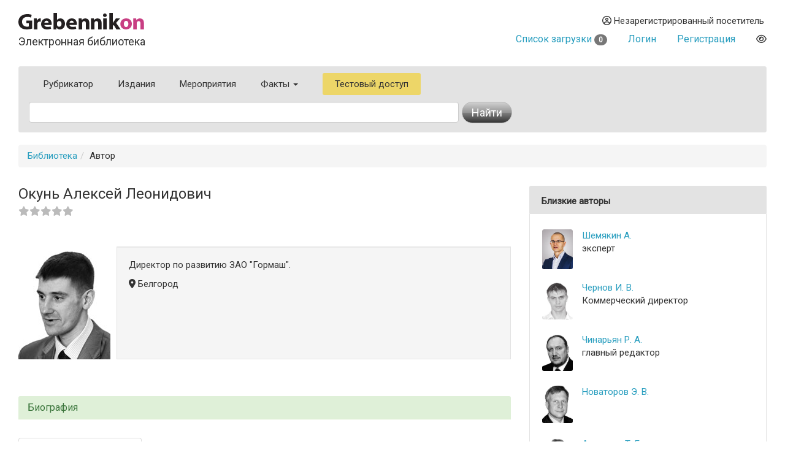

--- FILE ---
content_type: text/html
request_url: https://grebennikon.ru/author-3955.html
body_size: 4925
content:
<!DOCTYPE html>
<html lang="en">
  <head>
    <meta charset="utf-8">
    <meta http-equiv="X-UA-Compatible" content="IE=edge">
    <meta name="viewport" content="width=device-width, initial-scale=1">
    <title>Автор Окунь Алексей Леонидович — биография, место работы, список статей</title>
    
	<meta name="description" content="Окунь Алексей Леонидович — автор статей в наших научно-практических журналах">
	
	<meta property="og:title" content="Автор Окунь Алексей Леонидович — биография, место работы, список статей">
	<meta property="og:site_name" content="Электронная библиотека Grebennikon">
	<meta property="article:publisher" content="">
	<meta name="citation_publisher" content="Издательский дом Гребенников">
	<meta property="og:description" content="Окунь Алексей Леонидович — автор статей в наших научно-практических журналах">
	<meta name="citation_language" content="Pусский">
	<link rel="canonical" href="https://grebennikon.ru/author-3955.html">
	
	    <meta property="og:image" content="https://grebennikon.ru/auth_photo/author-photo3955.jpg">	    
		    
	    <script type="application/ld+json">
			{
			  "@context": "http://schema.org",
			  "@type": "Person",
			  "email": "",
			  "image": "https://grebennikon.ru/auth_photo/author-photo3955.jpg",
			  "jobTitle": "директор по развитию ЗАО &quot;Гормаш&quot;.",
			  "name": "Автор Окунь Алексей Леонидович",
			  "telephone": ""
			}
			</script>	    
		    <link href="https://fonts.googleapis.com/css?family=Roboto" rel="stylesheet">
    <link rel="stylesheet" href="/s/bootstrap.min.css">
    <link rel="stylesheet" href="https://cdnjs.cloudflare.com/ajax/libs/font-awesome/6.1.1/css/all.min.css" integrity="sha512-KfkfwYDsLkIlwQp6LFnl8zNdLGxu9YAA1QvwINks4PhcElQSvqcyVLLD9aMhXd13uQjoXtEKNosOWaZqXgel0g==" crossorigin="anonymous" referrerpolicy="no-referrer" />
    <link rel="stylesheet" href="https://cdnjs.cloudflare.com/ajax/libs/animate.css/4.1.1/animate.min.css">
    <!--[if lt IE 9]>
      <script src="https://oss.maxcdn.com/html5shiv/3.7.2/html5shiv.min.js"></script>
      <script src="https://oss.maxcdn.com/respond/1.4.2/respond.min.js"></script>
    <!-->
    <link href="/s/owl.carousel.css" rel="stylesheet">
        <link rel="stylesheet" href="/s/1.css?ver=1765279338">
          </head>
  <body data-entityID="3955">
   
<div class="container-fluid"><div class="container-fluid">
  <div class="row">
    <div class="col-xs-12 col-sm-4 header-logo"><a   href="/"><img src="/i/Gkon.gif"   alt="Электронная библиотека Grebennikon"></a>
      <h4 class="h4">Электронная библиотека</h4></div>

    <div class="col-xs-12 col-sm-8 text-right login">
      <div class="group">
        <div class="dropdown">
                      
            <div class="prompt dropdown-toggle" href="#" id="profile" data-toggle="dropdown" ><i class="far fa-user-circle"></i> 
              Незарегистрированный посетитель</div>
            <ul class="dropdown-menu pull-right" aria-labelledby="profile"><li class=""><a class="link" href="/blog/ps/">Пользовательское соглашение</a></li></ul>            
           
        </div>
        <div class="dropdown">
                  </div>
        <div></div>
                  <div class="prompt cart">
            <a href="/private/?filter=cart">Список загрузки <span class="badge count">
              0            </span></a>
          </div>
                
                  <div class="prompt"><a class="get" role="button" data-toggle="modal" data-id="login" href="#login-dialog">Логин</a></div>
        
                  <div class="prompt"><a class="get" role="button" data-toggle="modal" data-id="register" href="#reg-dialog">Регистрация</a></div>
               <div class="prompt"><button data-toggle="eye" data-id="eye" title="Версия для слабовидящих" class="eye-eye far get fa-eye"></button></div>
      </div>
    </div>
  </div>
  
<nav class=" search-form navbar navbar-default">
  <div class="container-fluid row">
 
      <ul class="nav navbar-nav menu">
            <li class="">
              <a href="/category/">Рубрикатор</a>
            </li>
            <li class="">
              <a href="/journal.php">Издания</a>
            </li>
            <li class="">
              <a href="/events/">Мероприятия</a>
            </li>
                        <li class="dropdown ">
              <a class="dropdown-toggle" data-toggle="dropdown" aria-haspopup="true" id="info" aria-expanded="false" href="#">Факты <span class="caret"></span></a>
              <ul class="dropdown-menu" aria-labelledby="info"><li class=""><a class="link" href="/blog/about">О библиотеке</a></li><li class=""><a class="link" href="/blog/price">Тарифы</a></li><li class=""><a class="link" href="/blog/ps">Пользовательское соглашение</a></li><li class=""><a class="link" href="/blog/cp">Политика конфиденциальности</a></li></ul>            </li>
                        <li class="test-access">
              <a class="get" role="button" data-toggle="modal" data-id="test-access" href="#test-dialog">Тестовый доступ</a>
            </li>
                      </ul>
           <form class="navbar navbar-left col-lg-8 searchform"  action="/" method="GET">
            <div class="fields">
              <input type="hidden" id="page" name="page" value="author" class="searchfield"> 
              <input type="text" class="form-control searchfield livesearch" id="phrase" data-submit="1" autocomplete="off" placeholder="" name="phrase" value = "">
              <div class="livesearchres livesearchphrase" data-target="phrase"></div>
            </div>
            <div class="button">
              <button type="submit" class="btn btn-default"><span class="hidden-xs">Найти</span> <i class="fas fa-search visible-xs"></i></button>
            </div>
          </form>


  </div><!-- /.container-fluid -->
  <div class="container-fluid">

 </div>
</nav>
		<ol class="breadcrumb"><li><a href="/">Библиотека</a></li><li>Автор</li></ol>
<div class="row main">
  <div class="col-sm-8">
    <div class="row">
      <div class="col-sm-8">
       <h3>Окунь Алексей Леонидович<br>
       <small>
      <span class="alpha">
       <i class="fas fa-star"></i><i class="fas fa-star"></i><i class="fas fa-star"></i><i class="fas fa-star"></i><i class="fas fa-star"></i> 
     </span>
       </small><br>
       <small></small>
       <small></small>
    </h3>

      </div>
      <div class="col-sm-4 ">
        <p  class="lead social text-right">
          <a href=""></a>
</p>

      </div>

    </div>
    <div class="media author">
      <div class="media-left">

          <a href="#">
            <img class="media-object photo" src="https://grebennikon.ru/auth_photo/author-photo3955.jpg" alt="Окунь Алексей Леонидович">
          </a>

      </div>
      <div class="media-body">
        <div class="well info">
          <p>Директор по развитию ЗАО "Гормаш".</p>
                            <p><i class="fas fa-map-marker-alt"></i> Белгород</p>
                </div>
                <p>
                    <span class="label label-default"></span>
                </p>

        
      </div>
    </div>
          <div class="panel panel-success">
        <div class="panel-heading" role="tab" id="headingOne">
          <h4 class="panel-title">
            <a role="button" data-toggle="collapse" data-parent="#accordion" href="#bio" aria-controls="collapseOne">
                Биография
            </a>
          </h4>
        </div>
        <div id="bio" class="panel-collapse collapse" role="tabpanel" aria-labelledby="headingOne">
          <div class="panel-body">
           В прошлом заместитель начальника отдела регионального бизнеса филиала ОАО "Банк ВТБ".          </div>
        </div>
      </div>
    
      <ul class="nav nav-tabs author-tabs" role="tablist">
          <li role="presentation" class="visible-xs dropdown   pull-right">
         <a href="#" id="" class="dropdown-toggle" data-toggle="dropdown" >Подробнее<span class="caret"></span></a>

              <ul class="dropdown-menu  " role="menu" id="articleTab" >
                
                <li role="presentation" class=""><a href="#papers"  role="tab" data-toggle="tab" data-id="au-3955"  class="get">Статьи в библиотеке</a></li>
                                                        </ul>
            </li>
         </a>
       </li>
              
              <li role="presentation" class=" hidden-xs"><a href="#papers"  role="tab" data-toggle="tab" data-id="au-3955"  class="get">Статьи в библиотеке <span class="badge"><small>2</small></span></a></li>
                                                  <li role="presentation"  class="hidden-xs pull-right"><a href="#" class="dropdown-toggle" data-toggle="dropdown">Поделиться</a>
                <ul class="dropdown-menu  " role="menu"  >
                  <div class="text-center yashare-auto-init" data-yashareL10n="ru"  data-yashareQuickServices="vkontakte,twitter,pinterest" data-yashareTheme="counter"></div>
                </ul>
              </li>
           </ul>

        <div class="tab-content">
            
          <div role="tabpanel" class="  fade in tab-pane catalog" id="papers">
                              <article>
                <div class="panel panel-default">
                  <div class="panel-body">
                    <div class="options"><i data-toggle="bookmark" data-id="qb2u" title="Добавить в избранное" class="bookmark-qb2u pink 
                    far fa-bookmark get"></i>
                  </div>
                  <h3 class="title"><a href="/article-qb2u.html">Отдельные аспекты продвижения продуктов и услуг
</a></h3> 
                  Маркетинг и маркетинговые исследования  <br> 2010, №5              </div>                  
              </article>
                              <article>
                <div class="panel panel-default">
                  <div class="panel-body">
                    <div class="options"><i data-toggle="bookmark" data-id="v8pu" title="Добавить в избранное" class="bookmark-v8pu pink 
                    far fa-bookmark get"></i>
                  </div>
                  <h3 class="title"><a href="/article-v8pu.html">Потенциал клиентских менеджеров как ресурс для обеспечения сделок и лояльности клиентов
</a></h3> 
                  Промышленный и b2b маркетинг  <br> 2009, №4              </div>                  
              </article>
                        </div>
                            
            


           
      </div>
    </div>   
 



  <div class="col-sm-4 ">
    <sidebar>
    
	<div class="panel panel-default  widget  widget-authors">
    	<div class="panel-heading">Близкие авторы</div>
        	<div class="panel-body">
    <div class="row">
			<div class="img ">
            	<img src="https://grebennikon.ru/auth_photo/author-photo7443.jpg" class="img-responsive">
          </div>
          <div class="info">
            <div class="fio"><a href="/author-7443.html">Шемякин А. </a></div>
            <div class="position">эксперт</div>
          </div></div><div class="row">
			<div class="img ">
            	<img src="https://grebennikon.ru/auth_photo/author-photo2260.jpg" class="img-responsive">
          </div>
          <div class="info">
            <div class="fio"><a href="/author-2260.html">Чернов И. В.</a></div>
            <div class="position">Коммерческий директор</div>
          </div></div><div class="row">
			<div class="img ">
            	<img src="https://grebennikon.ru/auth_photo/author-photo4066.jpg" class="img-responsive">
          </div>
          <div class="info">
            <div class="fio"><a href="/author-4066.html">Чинарьян Р. А.</a></div>
            <div class="position">главный редактор</div>
          </div></div><div class="row">
			<div class="img ">
            	<img src="https://grebennikon.ru/auth_photo/author-photo261.jpg" class="img-responsive">
          </div>
          <div class="info">
            <div class="fio"><a href="/author-261.html">Новаторов Э. В.</a></div>
            <div class="position"></div>
          </div></div><div class="row">
			<div class="img ">
            	<img src="https://grebennikon.ru/auth_photo/author-photo177.jpg" class="img-responsive">
          </div>
          <div class="info">
            <div class="fio"><a href="/author-177.html">Ананьева Т. Е.</a></div>
            <div class="position">директор по развитию</div>
          </div></div><div class="row">
			<div class="img ">
            	<img src="https://grebennikon.ru/auth_photo/author-photo183.jpg" class="img-responsive">
          </div>
          <div class="info">
            <div class="fio"><a href="/author-183.html">Куршакова Н. Б.</a></div>
            <div class="position">профессор </div>
          </div></div><div class="row">
			<div class="img ">
            	<img src="https://grebennikon.ru/auth_photo/author-photo5622.jpg" class="img-responsive">
          </div>
          <div class="info">
            <div class="fio"><a href="/author-5622.html">Апгрейд Т. </a></div>
            <div class="position">эксперт</div>
          </div></div></div></div>
    </sidebar>
  </div>

</div><hr>
<footer>

 <img class="gbc" src="/i/logo.png" alt="Grebennikov Business Career" width="200" height="56">
 <div class="text-nowrap">+7 (495) 147-3110 <br>
 <a href="mailto:support@grebennikov.ru">support@grebennikov.ru</a></div>
 <div class="icons">

 

 </div>

  

</footer>






</div></div>


 
    <script src="https://ajax.googleapis.com/ajax/libs/jquery/1.11.2/jquery.min.js"></script>

        <script src="/j/bootstrap.min.js"></script>
    <script src="/j/1.js?ver=1765279338"></script>
    
        <script type="text/javascript" src="//yastatic.net/share/share.js" charset="utf-8"></script>
    <script src="/j/owl.carousel.min.js"></script>


    <!--For catalog-->
    <script src="/core/classes/vendor/components/masonry/masonry.pkgd.min.js"></script>
    <script src="https://www.google.com/recaptcha/api.js?render=6Lex7KYUAAAAAOUG57Ngo3ujnzGSab4ynHPbbse9"></script>
          <script>
 /*
      window.onload = ()=>{
        let cookie = readCookie('tab');

        let tabCookie = !cookie?'':$.parseJSON(cookie);

       if (typeof (tabCookie.promoclose) === 'undefined'){
         let promo = $('<button class="get" data-id="promo" data-hash="promo-dialog" data-toggle="modal">');
          let gk = f.getclick.bind(promo);
          gk();
          
          $(document).on('hidden.bs.modal', '.modal-promo', function () {
             let link = $('<button class="get" data-toggle="tab" data-id="promoclose" data-hash="1" >'); 
            let gk = f.getclick.bind(link);
            gk();
            });  


           
        }
      }
       */
    </script>
       
        <!-- Yandex.Metrika counter -->
    <script type="text/javascript" >

       (function(m,e,t,r,i,k,a){m[i]=m[i]||function(){(m[i].a=m[i].a||[]).push(arguments)};
       m[i].l=1*new Date();k=e.createElement(t),a=e.getElementsByTagName(t)[0],k.async=1,k.src=r,a.parentNode.insertBefore(k,a)})
       (window, document, "script", "https://mc.yandex.ru/metrika/tag.js", "ym");

       ym(52614379, "init", {
            clickmap:true,
            trackLinks:true,
            accurateTrackBounce:true,
            webvisor:true
       });
               ym(52614379, 'userParams', {
         


         
 
        });
    </script>
    <noscript><div><img src="https://mc.yandex.ru/watch/52614379" style="position:absolute; left:-9999px;" alt="" /></div></noscript>
<!-- /Yandex.Metrika counter -->


  <div id="wrapper"></div>

  </body>
</html>



--- FILE ---
content_type: text/html; charset=utf-8
request_url: https://www.google.com/recaptcha/api2/anchor?ar=1&k=6Lex7KYUAAAAAOUG57Ngo3ujnzGSab4ynHPbbse9&co=aHR0cHM6Ly9ncmViZW5uaWtvbi5ydTo0NDM.&hl=en&v=PoyoqOPhxBO7pBk68S4YbpHZ&size=invisible&anchor-ms=20000&execute-ms=30000&cb=x1teb3sahkz9
body_size: 48622
content:
<!DOCTYPE HTML><html dir="ltr" lang="en"><head><meta http-equiv="Content-Type" content="text/html; charset=UTF-8">
<meta http-equiv="X-UA-Compatible" content="IE=edge">
<title>reCAPTCHA</title>
<style type="text/css">
/* cyrillic-ext */
@font-face {
  font-family: 'Roboto';
  font-style: normal;
  font-weight: 400;
  font-stretch: 100%;
  src: url(//fonts.gstatic.com/s/roboto/v48/KFO7CnqEu92Fr1ME7kSn66aGLdTylUAMa3GUBHMdazTgWw.woff2) format('woff2');
  unicode-range: U+0460-052F, U+1C80-1C8A, U+20B4, U+2DE0-2DFF, U+A640-A69F, U+FE2E-FE2F;
}
/* cyrillic */
@font-face {
  font-family: 'Roboto';
  font-style: normal;
  font-weight: 400;
  font-stretch: 100%;
  src: url(//fonts.gstatic.com/s/roboto/v48/KFO7CnqEu92Fr1ME7kSn66aGLdTylUAMa3iUBHMdazTgWw.woff2) format('woff2');
  unicode-range: U+0301, U+0400-045F, U+0490-0491, U+04B0-04B1, U+2116;
}
/* greek-ext */
@font-face {
  font-family: 'Roboto';
  font-style: normal;
  font-weight: 400;
  font-stretch: 100%;
  src: url(//fonts.gstatic.com/s/roboto/v48/KFO7CnqEu92Fr1ME7kSn66aGLdTylUAMa3CUBHMdazTgWw.woff2) format('woff2');
  unicode-range: U+1F00-1FFF;
}
/* greek */
@font-face {
  font-family: 'Roboto';
  font-style: normal;
  font-weight: 400;
  font-stretch: 100%;
  src: url(//fonts.gstatic.com/s/roboto/v48/KFO7CnqEu92Fr1ME7kSn66aGLdTylUAMa3-UBHMdazTgWw.woff2) format('woff2');
  unicode-range: U+0370-0377, U+037A-037F, U+0384-038A, U+038C, U+038E-03A1, U+03A3-03FF;
}
/* math */
@font-face {
  font-family: 'Roboto';
  font-style: normal;
  font-weight: 400;
  font-stretch: 100%;
  src: url(//fonts.gstatic.com/s/roboto/v48/KFO7CnqEu92Fr1ME7kSn66aGLdTylUAMawCUBHMdazTgWw.woff2) format('woff2');
  unicode-range: U+0302-0303, U+0305, U+0307-0308, U+0310, U+0312, U+0315, U+031A, U+0326-0327, U+032C, U+032F-0330, U+0332-0333, U+0338, U+033A, U+0346, U+034D, U+0391-03A1, U+03A3-03A9, U+03B1-03C9, U+03D1, U+03D5-03D6, U+03F0-03F1, U+03F4-03F5, U+2016-2017, U+2034-2038, U+203C, U+2040, U+2043, U+2047, U+2050, U+2057, U+205F, U+2070-2071, U+2074-208E, U+2090-209C, U+20D0-20DC, U+20E1, U+20E5-20EF, U+2100-2112, U+2114-2115, U+2117-2121, U+2123-214F, U+2190, U+2192, U+2194-21AE, U+21B0-21E5, U+21F1-21F2, U+21F4-2211, U+2213-2214, U+2216-22FF, U+2308-230B, U+2310, U+2319, U+231C-2321, U+2336-237A, U+237C, U+2395, U+239B-23B7, U+23D0, U+23DC-23E1, U+2474-2475, U+25AF, U+25B3, U+25B7, U+25BD, U+25C1, U+25CA, U+25CC, U+25FB, U+266D-266F, U+27C0-27FF, U+2900-2AFF, U+2B0E-2B11, U+2B30-2B4C, U+2BFE, U+3030, U+FF5B, U+FF5D, U+1D400-1D7FF, U+1EE00-1EEFF;
}
/* symbols */
@font-face {
  font-family: 'Roboto';
  font-style: normal;
  font-weight: 400;
  font-stretch: 100%;
  src: url(//fonts.gstatic.com/s/roboto/v48/KFO7CnqEu92Fr1ME7kSn66aGLdTylUAMaxKUBHMdazTgWw.woff2) format('woff2');
  unicode-range: U+0001-000C, U+000E-001F, U+007F-009F, U+20DD-20E0, U+20E2-20E4, U+2150-218F, U+2190, U+2192, U+2194-2199, U+21AF, U+21E6-21F0, U+21F3, U+2218-2219, U+2299, U+22C4-22C6, U+2300-243F, U+2440-244A, U+2460-24FF, U+25A0-27BF, U+2800-28FF, U+2921-2922, U+2981, U+29BF, U+29EB, U+2B00-2BFF, U+4DC0-4DFF, U+FFF9-FFFB, U+10140-1018E, U+10190-1019C, U+101A0, U+101D0-101FD, U+102E0-102FB, U+10E60-10E7E, U+1D2C0-1D2D3, U+1D2E0-1D37F, U+1F000-1F0FF, U+1F100-1F1AD, U+1F1E6-1F1FF, U+1F30D-1F30F, U+1F315, U+1F31C, U+1F31E, U+1F320-1F32C, U+1F336, U+1F378, U+1F37D, U+1F382, U+1F393-1F39F, U+1F3A7-1F3A8, U+1F3AC-1F3AF, U+1F3C2, U+1F3C4-1F3C6, U+1F3CA-1F3CE, U+1F3D4-1F3E0, U+1F3ED, U+1F3F1-1F3F3, U+1F3F5-1F3F7, U+1F408, U+1F415, U+1F41F, U+1F426, U+1F43F, U+1F441-1F442, U+1F444, U+1F446-1F449, U+1F44C-1F44E, U+1F453, U+1F46A, U+1F47D, U+1F4A3, U+1F4B0, U+1F4B3, U+1F4B9, U+1F4BB, U+1F4BF, U+1F4C8-1F4CB, U+1F4D6, U+1F4DA, U+1F4DF, U+1F4E3-1F4E6, U+1F4EA-1F4ED, U+1F4F7, U+1F4F9-1F4FB, U+1F4FD-1F4FE, U+1F503, U+1F507-1F50B, U+1F50D, U+1F512-1F513, U+1F53E-1F54A, U+1F54F-1F5FA, U+1F610, U+1F650-1F67F, U+1F687, U+1F68D, U+1F691, U+1F694, U+1F698, U+1F6AD, U+1F6B2, U+1F6B9-1F6BA, U+1F6BC, U+1F6C6-1F6CF, U+1F6D3-1F6D7, U+1F6E0-1F6EA, U+1F6F0-1F6F3, U+1F6F7-1F6FC, U+1F700-1F7FF, U+1F800-1F80B, U+1F810-1F847, U+1F850-1F859, U+1F860-1F887, U+1F890-1F8AD, U+1F8B0-1F8BB, U+1F8C0-1F8C1, U+1F900-1F90B, U+1F93B, U+1F946, U+1F984, U+1F996, U+1F9E9, U+1FA00-1FA6F, U+1FA70-1FA7C, U+1FA80-1FA89, U+1FA8F-1FAC6, U+1FACE-1FADC, U+1FADF-1FAE9, U+1FAF0-1FAF8, U+1FB00-1FBFF;
}
/* vietnamese */
@font-face {
  font-family: 'Roboto';
  font-style: normal;
  font-weight: 400;
  font-stretch: 100%;
  src: url(//fonts.gstatic.com/s/roboto/v48/KFO7CnqEu92Fr1ME7kSn66aGLdTylUAMa3OUBHMdazTgWw.woff2) format('woff2');
  unicode-range: U+0102-0103, U+0110-0111, U+0128-0129, U+0168-0169, U+01A0-01A1, U+01AF-01B0, U+0300-0301, U+0303-0304, U+0308-0309, U+0323, U+0329, U+1EA0-1EF9, U+20AB;
}
/* latin-ext */
@font-face {
  font-family: 'Roboto';
  font-style: normal;
  font-weight: 400;
  font-stretch: 100%;
  src: url(//fonts.gstatic.com/s/roboto/v48/KFO7CnqEu92Fr1ME7kSn66aGLdTylUAMa3KUBHMdazTgWw.woff2) format('woff2');
  unicode-range: U+0100-02BA, U+02BD-02C5, U+02C7-02CC, U+02CE-02D7, U+02DD-02FF, U+0304, U+0308, U+0329, U+1D00-1DBF, U+1E00-1E9F, U+1EF2-1EFF, U+2020, U+20A0-20AB, U+20AD-20C0, U+2113, U+2C60-2C7F, U+A720-A7FF;
}
/* latin */
@font-face {
  font-family: 'Roboto';
  font-style: normal;
  font-weight: 400;
  font-stretch: 100%;
  src: url(//fonts.gstatic.com/s/roboto/v48/KFO7CnqEu92Fr1ME7kSn66aGLdTylUAMa3yUBHMdazQ.woff2) format('woff2');
  unicode-range: U+0000-00FF, U+0131, U+0152-0153, U+02BB-02BC, U+02C6, U+02DA, U+02DC, U+0304, U+0308, U+0329, U+2000-206F, U+20AC, U+2122, U+2191, U+2193, U+2212, U+2215, U+FEFF, U+FFFD;
}
/* cyrillic-ext */
@font-face {
  font-family: 'Roboto';
  font-style: normal;
  font-weight: 500;
  font-stretch: 100%;
  src: url(//fonts.gstatic.com/s/roboto/v48/KFO7CnqEu92Fr1ME7kSn66aGLdTylUAMa3GUBHMdazTgWw.woff2) format('woff2');
  unicode-range: U+0460-052F, U+1C80-1C8A, U+20B4, U+2DE0-2DFF, U+A640-A69F, U+FE2E-FE2F;
}
/* cyrillic */
@font-face {
  font-family: 'Roboto';
  font-style: normal;
  font-weight: 500;
  font-stretch: 100%;
  src: url(//fonts.gstatic.com/s/roboto/v48/KFO7CnqEu92Fr1ME7kSn66aGLdTylUAMa3iUBHMdazTgWw.woff2) format('woff2');
  unicode-range: U+0301, U+0400-045F, U+0490-0491, U+04B0-04B1, U+2116;
}
/* greek-ext */
@font-face {
  font-family: 'Roboto';
  font-style: normal;
  font-weight: 500;
  font-stretch: 100%;
  src: url(//fonts.gstatic.com/s/roboto/v48/KFO7CnqEu92Fr1ME7kSn66aGLdTylUAMa3CUBHMdazTgWw.woff2) format('woff2');
  unicode-range: U+1F00-1FFF;
}
/* greek */
@font-face {
  font-family: 'Roboto';
  font-style: normal;
  font-weight: 500;
  font-stretch: 100%;
  src: url(//fonts.gstatic.com/s/roboto/v48/KFO7CnqEu92Fr1ME7kSn66aGLdTylUAMa3-UBHMdazTgWw.woff2) format('woff2');
  unicode-range: U+0370-0377, U+037A-037F, U+0384-038A, U+038C, U+038E-03A1, U+03A3-03FF;
}
/* math */
@font-face {
  font-family: 'Roboto';
  font-style: normal;
  font-weight: 500;
  font-stretch: 100%;
  src: url(//fonts.gstatic.com/s/roboto/v48/KFO7CnqEu92Fr1ME7kSn66aGLdTylUAMawCUBHMdazTgWw.woff2) format('woff2');
  unicode-range: U+0302-0303, U+0305, U+0307-0308, U+0310, U+0312, U+0315, U+031A, U+0326-0327, U+032C, U+032F-0330, U+0332-0333, U+0338, U+033A, U+0346, U+034D, U+0391-03A1, U+03A3-03A9, U+03B1-03C9, U+03D1, U+03D5-03D6, U+03F0-03F1, U+03F4-03F5, U+2016-2017, U+2034-2038, U+203C, U+2040, U+2043, U+2047, U+2050, U+2057, U+205F, U+2070-2071, U+2074-208E, U+2090-209C, U+20D0-20DC, U+20E1, U+20E5-20EF, U+2100-2112, U+2114-2115, U+2117-2121, U+2123-214F, U+2190, U+2192, U+2194-21AE, U+21B0-21E5, U+21F1-21F2, U+21F4-2211, U+2213-2214, U+2216-22FF, U+2308-230B, U+2310, U+2319, U+231C-2321, U+2336-237A, U+237C, U+2395, U+239B-23B7, U+23D0, U+23DC-23E1, U+2474-2475, U+25AF, U+25B3, U+25B7, U+25BD, U+25C1, U+25CA, U+25CC, U+25FB, U+266D-266F, U+27C0-27FF, U+2900-2AFF, U+2B0E-2B11, U+2B30-2B4C, U+2BFE, U+3030, U+FF5B, U+FF5D, U+1D400-1D7FF, U+1EE00-1EEFF;
}
/* symbols */
@font-face {
  font-family: 'Roboto';
  font-style: normal;
  font-weight: 500;
  font-stretch: 100%;
  src: url(//fonts.gstatic.com/s/roboto/v48/KFO7CnqEu92Fr1ME7kSn66aGLdTylUAMaxKUBHMdazTgWw.woff2) format('woff2');
  unicode-range: U+0001-000C, U+000E-001F, U+007F-009F, U+20DD-20E0, U+20E2-20E4, U+2150-218F, U+2190, U+2192, U+2194-2199, U+21AF, U+21E6-21F0, U+21F3, U+2218-2219, U+2299, U+22C4-22C6, U+2300-243F, U+2440-244A, U+2460-24FF, U+25A0-27BF, U+2800-28FF, U+2921-2922, U+2981, U+29BF, U+29EB, U+2B00-2BFF, U+4DC0-4DFF, U+FFF9-FFFB, U+10140-1018E, U+10190-1019C, U+101A0, U+101D0-101FD, U+102E0-102FB, U+10E60-10E7E, U+1D2C0-1D2D3, U+1D2E0-1D37F, U+1F000-1F0FF, U+1F100-1F1AD, U+1F1E6-1F1FF, U+1F30D-1F30F, U+1F315, U+1F31C, U+1F31E, U+1F320-1F32C, U+1F336, U+1F378, U+1F37D, U+1F382, U+1F393-1F39F, U+1F3A7-1F3A8, U+1F3AC-1F3AF, U+1F3C2, U+1F3C4-1F3C6, U+1F3CA-1F3CE, U+1F3D4-1F3E0, U+1F3ED, U+1F3F1-1F3F3, U+1F3F5-1F3F7, U+1F408, U+1F415, U+1F41F, U+1F426, U+1F43F, U+1F441-1F442, U+1F444, U+1F446-1F449, U+1F44C-1F44E, U+1F453, U+1F46A, U+1F47D, U+1F4A3, U+1F4B0, U+1F4B3, U+1F4B9, U+1F4BB, U+1F4BF, U+1F4C8-1F4CB, U+1F4D6, U+1F4DA, U+1F4DF, U+1F4E3-1F4E6, U+1F4EA-1F4ED, U+1F4F7, U+1F4F9-1F4FB, U+1F4FD-1F4FE, U+1F503, U+1F507-1F50B, U+1F50D, U+1F512-1F513, U+1F53E-1F54A, U+1F54F-1F5FA, U+1F610, U+1F650-1F67F, U+1F687, U+1F68D, U+1F691, U+1F694, U+1F698, U+1F6AD, U+1F6B2, U+1F6B9-1F6BA, U+1F6BC, U+1F6C6-1F6CF, U+1F6D3-1F6D7, U+1F6E0-1F6EA, U+1F6F0-1F6F3, U+1F6F7-1F6FC, U+1F700-1F7FF, U+1F800-1F80B, U+1F810-1F847, U+1F850-1F859, U+1F860-1F887, U+1F890-1F8AD, U+1F8B0-1F8BB, U+1F8C0-1F8C1, U+1F900-1F90B, U+1F93B, U+1F946, U+1F984, U+1F996, U+1F9E9, U+1FA00-1FA6F, U+1FA70-1FA7C, U+1FA80-1FA89, U+1FA8F-1FAC6, U+1FACE-1FADC, U+1FADF-1FAE9, U+1FAF0-1FAF8, U+1FB00-1FBFF;
}
/* vietnamese */
@font-face {
  font-family: 'Roboto';
  font-style: normal;
  font-weight: 500;
  font-stretch: 100%;
  src: url(//fonts.gstatic.com/s/roboto/v48/KFO7CnqEu92Fr1ME7kSn66aGLdTylUAMa3OUBHMdazTgWw.woff2) format('woff2');
  unicode-range: U+0102-0103, U+0110-0111, U+0128-0129, U+0168-0169, U+01A0-01A1, U+01AF-01B0, U+0300-0301, U+0303-0304, U+0308-0309, U+0323, U+0329, U+1EA0-1EF9, U+20AB;
}
/* latin-ext */
@font-face {
  font-family: 'Roboto';
  font-style: normal;
  font-weight: 500;
  font-stretch: 100%;
  src: url(//fonts.gstatic.com/s/roboto/v48/KFO7CnqEu92Fr1ME7kSn66aGLdTylUAMa3KUBHMdazTgWw.woff2) format('woff2');
  unicode-range: U+0100-02BA, U+02BD-02C5, U+02C7-02CC, U+02CE-02D7, U+02DD-02FF, U+0304, U+0308, U+0329, U+1D00-1DBF, U+1E00-1E9F, U+1EF2-1EFF, U+2020, U+20A0-20AB, U+20AD-20C0, U+2113, U+2C60-2C7F, U+A720-A7FF;
}
/* latin */
@font-face {
  font-family: 'Roboto';
  font-style: normal;
  font-weight: 500;
  font-stretch: 100%;
  src: url(//fonts.gstatic.com/s/roboto/v48/KFO7CnqEu92Fr1ME7kSn66aGLdTylUAMa3yUBHMdazQ.woff2) format('woff2');
  unicode-range: U+0000-00FF, U+0131, U+0152-0153, U+02BB-02BC, U+02C6, U+02DA, U+02DC, U+0304, U+0308, U+0329, U+2000-206F, U+20AC, U+2122, U+2191, U+2193, U+2212, U+2215, U+FEFF, U+FFFD;
}
/* cyrillic-ext */
@font-face {
  font-family: 'Roboto';
  font-style: normal;
  font-weight: 900;
  font-stretch: 100%;
  src: url(//fonts.gstatic.com/s/roboto/v48/KFO7CnqEu92Fr1ME7kSn66aGLdTylUAMa3GUBHMdazTgWw.woff2) format('woff2');
  unicode-range: U+0460-052F, U+1C80-1C8A, U+20B4, U+2DE0-2DFF, U+A640-A69F, U+FE2E-FE2F;
}
/* cyrillic */
@font-face {
  font-family: 'Roboto';
  font-style: normal;
  font-weight: 900;
  font-stretch: 100%;
  src: url(//fonts.gstatic.com/s/roboto/v48/KFO7CnqEu92Fr1ME7kSn66aGLdTylUAMa3iUBHMdazTgWw.woff2) format('woff2');
  unicode-range: U+0301, U+0400-045F, U+0490-0491, U+04B0-04B1, U+2116;
}
/* greek-ext */
@font-face {
  font-family: 'Roboto';
  font-style: normal;
  font-weight: 900;
  font-stretch: 100%;
  src: url(//fonts.gstatic.com/s/roboto/v48/KFO7CnqEu92Fr1ME7kSn66aGLdTylUAMa3CUBHMdazTgWw.woff2) format('woff2');
  unicode-range: U+1F00-1FFF;
}
/* greek */
@font-face {
  font-family: 'Roboto';
  font-style: normal;
  font-weight: 900;
  font-stretch: 100%;
  src: url(//fonts.gstatic.com/s/roboto/v48/KFO7CnqEu92Fr1ME7kSn66aGLdTylUAMa3-UBHMdazTgWw.woff2) format('woff2');
  unicode-range: U+0370-0377, U+037A-037F, U+0384-038A, U+038C, U+038E-03A1, U+03A3-03FF;
}
/* math */
@font-face {
  font-family: 'Roboto';
  font-style: normal;
  font-weight: 900;
  font-stretch: 100%;
  src: url(//fonts.gstatic.com/s/roboto/v48/KFO7CnqEu92Fr1ME7kSn66aGLdTylUAMawCUBHMdazTgWw.woff2) format('woff2');
  unicode-range: U+0302-0303, U+0305, U+0307-0308, U+0310, U+0312, U+0315, U+031A, U+0326-0327, U+032C, U+032F-0330, U+0332-0333, U+0338, U+033A, U+0346, U+034D, U+0391-03A1, U+03A3-03A9, U+03B1-03C9, U+03D1, U+03D5-03D6, U+03F0-03F1, U+03F4-03F5, U+2016-2017, U+2034-2038, U+203C, U+2040, U+2043, U+2047, U+2050, U+2057, U+205F, U+2070-2071, U+2074-208E, U+2090-209C, U+20D0-20DC, U+20E1, U+20E5-20EF, U+2100-2112, U+2114-2115, U+2117-2121, U+2123-214F, U+2190, U+2192, U+2194-21AE, U+21B0-21E5, U+21F1-21F2, U+21F4-2211, U+2213-2214, U+2216-22FF, U+2308-230B, U+2310, U+2319, U+231C-2321, U+2336-237A, U+237C, U+2395, U+239B-23B7, U+23D0, U+23DC-23E1, U+2474-2475, U+25AF, U+25B3, U+25B7, U+25BD, U+25C1, U+25CA, U+25CC, U+25FB, U+266D-266F, U+27C0-27FF, U+2900-2AFF, U+2B0E-2B11, U+2B30-2B4C, U+2BFE, U+3030, U+FF5B, U+FF5D, U+1D400-1D7FF, U+1EE00-1EEFF;
}
/* symbols */
@font-face {
  font-family: 'Roboto';
  font-style: normal;
  font-weight: 900;
  font-stretch: 100%;
  src: url(//fonts.gstatic.com/s/roboto/v48/KFO7CnqEu92Fr1ME7kSn66aGLdTylUAMaxKUBHMdazTgWw.woff2) format('woff2');
  unicode-range: U+0001-000C, U+000E-001F, U+007F-009F, U+20DD-20E0, U+20E2-20E4, U+2150-218F, U+2190, U+2192, U+2194-2199, U+21AF, U+21E6-21F0, U+21F3, U+2218-2219, U+2299, U+22C4-22C6, U+2300-243F, U+2440-244A, U+2460-24FF, U+25A0-27BF, U+2800-28FF, U+2921-2922, U+2981, U+29BF, U+29EB, U+2B00-2BFF, U+4DC0-4DFF, U+FFF9-FFFB, U+10140-1018E, U+10190-1019C, U+101A0, U+101D0-101FD, U+102E0-102FB, U+10E60-10E7E, U+1D2C0-1D2D3, U+1D2E0-1D37F, U+1F000-1F0FF, U+1F100-1F1AD, U+1F1E6-1F1FF, U+1F30D-1F30F, U+1F315, U+1F31C, U+1F31E, U+1F320-1F32C, U+1F336, U+1F378, U+1F37D, U+1F382, U+1F393-1F39F, U+1F3A7-1F3A8, U+1F3AC-1F3AF, U+1F3C2, U+1F3C4-1F3C6, U+1F3CA-1F3CE, U+1F3D4-1F3E0, U+1F3ED, U+1F3F1-1F3F3, U+1F3F5-1F3F7, U+1F408, U+1F415, U+1F41F, U+1F426, U+1F43F, U+1F441-1F442, U+1F444, U+1F446-1F449, U+1F44C-1F44E, U+1F453, U+1F46A, U+1F47D, U+1F4A3, U+1F4B0, U+1F4B3, U+1F4B9, U+1F4BB, U+1F4BF, U+1F4C8-1F4CB, U+1F4D6, U+1F4DA, U+1F4DF, U+1F4E3-1F4E6, U+1F4EA-1F4ED, U+1F4F7, U+1F4F9-1F4FB, U+1F4FD-1F4FE, U+1F503, U+1F507-1F50B, U+1F50D, U+1F512-1F513, U+1F53E-1F54A, U+1F54F-1F5FA, U+1F610, U+1F650-1F67F, U+1F687, U+1F68D, U+1F691, U+1F694, U+1F698, U+1F6AD, U+1F6B2, U+1F6B9-1F6BA, U+1F6BC, U+1F6C6-1F6CF, U+1F6D3-1F6D7, U+1F6E0-1F6EA, U+1F6F0-1F6F3, U+1F6F7-1F6FC, U+1F700-1F7FF, U+1F800-1F80B, U+1F810-1F847, U+1F850-1F859, U+1F860-1F887, U+1F890-1F8AD, U+1F8B0-1F8BB, U+1F8C0-1F8C1, U+1F900-1F90B, U+1F93B, U+1F946, U+1F984, U+1F996, U+1F9E9, U+1FA00-1FA6F, U+1FA70-1FA7C, U+1FA80-1FA89, U+1FA8F-1FAC6, U+1FACE-1FADC, U+1FADF-1FAE9, U+1FAF0-1FAF8, U+1FB00-1FBFF;
}
/* vietnamese */
@font-face {
  font-family: 'Roboto';
  font-style: normal;
  font-weight: 900;
  font-stretch: 100%;
  src: url(//fonts.gstatic.com/s/roboto/v48/KFO7CnqEu92Fr1ME7kSn66aGLdTylUAMa3OUBHMdazTgWw.woff2) format('woff2');
  unicode-range: U+0102-0103, U+0110-0111, U+0128-0129, U+0168-0169, U+01A0-01A1, U+01AF-01B0, U+0300-0301, U+0303-0304, U+0308-0309, U+0323, U+0329, U+1EA0-1EF9, U+20AB;
}
/* latin-ext */
@font-face {
  font-family: 'Roboto';
  font-style: normal;
  font-weight: 900;
  font-stretch: 100%;
  src: url(//fonts.gstatic.com/s/roboto/v48/KFO7CnqEu92Fr1ME7kSn66aGLdTylUAMa3KUBHMdazTgWw.woff2) format('woff2');
  unicode-range: U+0100-02BA, U+02BD-02C5, U+02C7-02CC, U+02CE-02D7, U+02DD-02FF, U+0304, U+0308, U+0329, U+1D00-1DBF, U+1E00-1E9F, U+1EF2-1EFF, U+2020, U+20A0-20AB, U+20AD-20C0, U+2113, U+2C60-2C7F, U+A720-A7FF;
}
/* latin */
@font-face {
  font-family: 'Roboto';
  font-style: normal;
  font-weight: 900;
  font-stretch: 100%;
  src: url(//fonts.gstatic.com/s/roboto/v48/KFO7CnqEu92Fr1ME7kSn66aGLdTylUAMa3yUBHMdazQ.woff2) format('woff2');
  unicode-range: U+0000-00FF, U+0131, U+0152-0153, U+02BB-02BC, U+02C6, U+02DA, U+02DC, U+0304, U+0308, U+0329, U+2000-206F, U+20AC, U+2122, U+2191, U+2193, U+2212, U+2215, U+FEFF, U+FFFD;
}

</style>
<link rel="stylesheet" type="text/css" href="https://www.gstatic.com/recaptcha/releases/PoyoqOPhxBO7pBk68S4YbpHZ/styles__ltr.css">
<script nonce="nHCdIN3F3WBtx_JNS1epVw" type="text/javascript">window['__recaptcha_api'] = 'https://www.google.com/recaptcha/api2/';</script>
<script type="text/javascript" src="https://www.gstatic.com/recaptcha/releases/PoyoqOPhxBO7pBk68S4YbpHZ/recaptcha__en.js" nonce="nHCdIN3F3WBtx_JNS1epVw">
      
    </script></head>
<body><div id="rc-anchor-alert" class="rc-anchor-alert"></div>
<input type="hidden" id="recaptcha-token" value="[base64]">
<script type="text/javascript" nonce="nHCdIN3F3WBtx_JNS1epVw">
      recaptcha.anchor.Main.init("[\x22ainput\x22,[\x22bgdata\x22,\x22\x22,\[base64]/[base64]/bmV3IFpbdF0obVswXSk6Sz09Mj9uZXcgWlt0XShtWzBdLG1bMV0pOks9PTM/bmV3IFpbdF0obVswXSxtWzFdLG1bMl0pOks9PTQ/[base64]/[base64]/[base64]/[base64]/[base64]/[base64]/[base64]/[base64]/[base64]/[base64]/[base64]/[base64]/[base64]/[base64]\\u003d\\u003d\x22,\[base64]\\u003d\\u003d\x22,\x22w5Jjwo3CjhZuOH5/[base64]/DlMK6PHAPw5fCjsOUw5k5ZA9dYW/ClTJsw5TCnMKPUGzClnV6PQrDtWzDgMKdMSFiKVjDtVBsw7wMwobCmsONwpjDk2TDrcK6JMOnw7TCnTA/wr/ConTDuVAFeEnDsS5vwrMWIMOnw70gw6pswqgtw7wSw65GH8KZw7waw6vDqSUzHCjCi8KWdMOCPcOPw4IJJcO7RS/Cv1UPwo3CjjvDiEZ9wqcBw6UVDCAdEwzDpQ7DmsOYEsO6QxfDg8KIw5VjChJIw7PCncKlRSzDtwlgw7rDpsKYwovCgsKNR8KTc39TWQZpwpIcwrJsw7RpwobCi1jDo1nDnBhtw4/DtFE4w4pRbUxTw4TChC7DuMK5Ny5dEEjDkWPChsKqKlrCpMOFw4RGJxwfwrwlVcK2HMKXwrdIw6YlcMO0YcKjwpdAwr3ChknCmsKuwq46UMK/w4x6fmHCgGJeNsOXVsOEBsOvT8KvZ1fDrzjDn2/Don3Dog3DjsO1w7hGwq5IwobCuMKHw7nChFFOw5QeJMKHwpzDmsKHwrPCmxwFQsKeVsKWw5sqLQ3DgcOYwoY3L8KMXMOYJFXDhMKbw4Z4GHZLXz3CuxnDuMKkNQzDpFZ+w6bClDbDojvDl8K5NlzDuG7CiMO+V0UXwpk5w5ERdsOVbGZEw7/Ct1vCnsKaOVvCjkrCtghiwqnDgWzCs8OjwovCgShfRMKGfcK3w79WcMKsw7MsacKPwo/CmSlhYC4tGEHDkTh7woQ7XUIefzMkw50hwqXDtxFcHcOeZCbDjz3CnHzDk8KSYcKMw7RBVQ8uwqQbYlMlRsOwVXMlwrTDkTBtwohXV8KHFgcwAcOvw7vDksOOwrbDkMONZsOcwqoYTcKnw4HDpsOjwq/Dn1kBYTDDsEkuwp/CjW3DlTA3wpYNCsO/[base64]/DtsORwpvChsO3GV/[base64]/DtcKpL2/CjsOIDxtsw6YvLnLCkcOiw4/DksO9GXNkwr8Ow7fDmEV7wpk4LkTCiHxkw4HDgWHDmx/DrsKjcT7DvcOEwq3DkcKHw6cVQDIRw7QECMO4bsOaH0jCjMK9wqrDtsOFPsOJwqAaAMOHwprCnMK3w7V2UcKKRMK5YhrCvMOBwrwjwogDwp7Dgl/[base64]/CjFBoFBcbw5ViYiXCqsKDJVllP39uw5d1w5vCucOHBjLCt8OlFEnDhMOWw6HClHPCksKaUsKDSMKOwqFnwpoLw7rDkB3CkF7Ch8Kqw5VHcGFTPcKjwr/DsnfDu8KXLx/DlVA2wrXCnsOJwqQPwpPCkMOhwpnDlCrDrnwSQUHCpD8bI8KifsO7w406fcKAbMOtNX0Jw5jChsOFSAjCocKcwpoheUzDlcOFw6hCwqYPAsOEBcK/MALCpUJKC8Ktw5PDig1MWMODDMOew4UResOBwpUkMmoHwp0gPk3Ck8Oiw7ZqSTHDtEhgKjDDpxg4IMO3wqXChCYGw67Do8KJw7cuBsKiw7PDhcOUOcOKwqHDgwfDmTgzUMK5wpEZw6p2GMKWwoswTMKaw5nCml9pNB3Dgh0/RV13w6LCjF/CisKfw5HDk0x/BcKefQrChn7DhCjDpCPDmDvDosKOw4/CjyJXwoIxIMOqworCjEXCr8O7WMOpw4nDkiI2SE3DisOUwqzDkWUPN0zDlcKWeMKiw5kkwoXDqMKHWFTClUrCoQDCgcKQwqXCpkRDdMKXb8KxLsKzwrZ4wqTChCjDm8Otw7YeJcKsPsKYU8KcAcKMw6BFwrx/wrNRDMO7wrPDqsOaw6d2wqTCpsOIw6dewo1Awpgmw4jCm0ZGw5gXw4nDrcKSwpDCtTDCtGbChA/DgD3Cr8Ohwq/DrcKhwrNrCCgVI0JXTHLDmz7DiMOcw5bDn8KibMKGw7VtFzrCpkosehPDhlN7dcO5MMKpFzHCnF/DsgvCgn/DhhnCpcOzNF5pw7nDpsOKfHnDr8K1NsKOwptTw6fDpcOIwrbCg8Oow6nDl8OUB8KSWlvDscKKTXAzw7TDgSfCkcKkAMK+w655wo3Ct8OEw5oFwrXDjEg3OsObw7JNDEVkbzgaZCFvf8OwwpxzTSvDm0TCmwU2NV/[base64]/CvAMNSsKfwrDCsiPCsQMmwqrDosK4w7fCt8KhCATCl8KIwqtxw7fCn8Oqw7LDvG/DkcK1wrLDi1jChcKdw6PDsVDDv8KvcD3CsMKOw4vDgCbDhU/Dlz8sw5FXO8O8U8K0woXCqBrCg8Opw5BKacKMwqDDs8K8THkpwqrDknHCqsKGwqpow7U3OsKAJsKyWcKMaiVHw5d9EsKjwr/CiW3CnB1dwrjCrsK5F8Ohw6EpZsKUeTlXw6d9wpg+OMKsBMK+UMO4WypSwqnCpsOxGnMRbnVtHm5wQETDoSQKLMOncsO6w7rDq8KSVEVPT8OiBRIrWMKXw6nDin1NwpN1ZhfDuGd/bGPDo8O3w4fDhMKPDRHCjlpDPlzCpnDDgcKuEHvCqWpmwoPCrcK4w4LDoALDq2cgw5nCtMOTwrI/w5nCosKgfsOYJMKQw5nDlcOtBDYXLFHCnMKUB8OVwpIHA8K3e2/DnsO9W8KqFSXCl2TCpMOXwqPCqHbCjsOzCcKjw7XDvhkpOGnClCEpwo3DgcKxZcOdF8OJH8Kxw4LDnHrClMOGwpTCv8KvH2pnw47Cm8OpwqrCikQhRcOgw4rCuBRdwqTDpcKtw4vDnMOHwqfDm8OoFMKUwqvCj3zDq2/DuT8Nw5YMwq3ClUMzwrvDg8KXw6HDhzdUOQ9GXcOGFMKdFsOXEsKxCAJRwq8zwo09wq4+cFXDlU8VNcOVdsOBw7Uhw7TDr8OxdxXDplAsw5tGwqXCqFZOwqVNwqw9GFbDiRxRKl4Dw7DDhsOpLMKBCVHDusOlwpBGw77DusONcsO6wpBcwqU1H0ZPw5UVNg/ChhPCiHjDkXbDjWbDv2Q9wqfChAHDhcKCw7DCoAfDsMOyQldbwoVdw7c/wrrDvMO9dyxvwpJqw552ScOPQ8OdcsK0enZNDcKvKyXCiMOnAsK0Ly9Twp7CmcOqw4rDvMKhQHoMw4UhORvDslzDtMOUEcKywobDsB3DpMOhw65Ww7w/wqJtwqZqw4rCiwZbw4AIdRhUwp7DtcKOw67CvsK9wrzDncKZw5IzWWEEZcK9w61TQEF0EBBLK3rDtMOywpRPCsK7wpwDMsKjBFPCsU7Dq8KwwrTDt15Zw6LCvBYAJsK8w7/DsnclNcOAUnPDmcKOwqzCuMOkBsOLJMKcwoHDiEvCty1uJ27DosKQC8KGwo/CinTDkcK3w6hOw4TCn2zChBLCisOxW8KGw6kIScKRw7XDnMOwwpFvwoLCt3nChwpEYgYZDlI2esOSVnnCgiHDs8OFwqXDj8Oww7wuw6/CtTx1wqFDw6fDu8KQcTY2G8K4Y8OZQ8OLwprDhMOiw6TDk1vDoBF3NMOTD8K0f8OCEMO9w6/[base64]/DtBsjw6bCoB7Cv1JgC2DCtGXClsOPw7zDpl3CusKBw7fCv2fDgMOvVsOMw7HCtsKwYD1aw5PCpcOhfxvDhCZ4wqrCpEgbwoY1B0/DkAliw7QwFibDlA3DgEPCoVhLGnEUBMOJw4xaDsKpPy/[base64]/CvsKINsKzU11dKsOWODnDhcOLw5IkRBfDtUrCnRDCk8O+w5rDlQfDoXHCj8Ogw7gGw7Znw6YPwrrCoMO+wq/Cs2YGw6lFa1vDv8KHwrh1VUYPV09HaDjDisKRUjI+Xz5IfsO9YMOTE8KZXD3CiMOpGSDDhsKJJcK3w6bDlCFzXyVGw7sXbcOpwprCsB9cNsKfcC3DosOKwoJbw6sgcMOYCTfDjxbClQAdw5k4w4jDg8K8w4nCh1ZHJQtofsKRA8ObPcK2w7/[base64]/CvDcdI8Oww5tpwopqRsKlwoPDoy3DgSjDi8KSwqXDlVpBXxhNwqzDjzs9w7LCuTXCu1vDkGsNwqZCVcKUw51lwrNiw7l+MsKAw4/ChsK2w6dZSmLDkMOtLQcMHMKPT8OFdxrDhsONN8KLFyBuXMK9RmTChcOXw5zDh8OKDSnDlsOtw5PDnsKuOCwdwrXCuWXCtGwXw6M4BcK1w5c+wroUcsKWwozClCrCvAovwq3DtcKMAA7Dh8Owwo8EfcKoBh/DuErDt8Ocw6DDmnLCosK0X07Dp2vDgR9CXcKIw4UhwrU/w6wbwptmw7IGSXg6BEMQbcKaw4TCjcKWfQ/[base64]/w7pMCsKOFcK/G1x+VlLCvcOdQ8OHRH/[base64]/Cv8Kyw7d5QcK8w4DDt8OiM2PDi3vDkcKfAsO+w5MHwrTDscOEwoHDp8OMfcOTwrLCr2cGUMOIwrHCuMOVM0nDt0giQsOlJG43w6/DgsOVAmrDpXMvWsO0wqNvSCd2PizDgMKgw4l5XsO/a1PDrDjDtsKxw7MewpUUw4fCvEzDhUMpw6XDrsKfwrxFKsKvVMOMDzjDtcKoFEpKwqBiKUphFk7ChsOnwqwnaHFFNcK2wqfCoHPDmsKcw41Bw4hKwoTDi8KWHGEZRsOjCj/CjBbDmsO0w4ZZEH/[base64]/DpWTCsnHCsiFjwq0tSsKlw4/[base64]/ZyYYW8K4H0ljfcKqwpFQw7DCohbCjVjDnGnCk8K0wqnCpnnDvcKbwozDqkrDl8ODw4/Cgwwaw4ESw6Ngw4IsU14wN8KPw4AGwrzDssOAwr/[base64]/wodzwrjCicOxGgRawrUjW8KjBDvDrGxBWcK3wo3DrirDrcKYwqgHRSfCr0dQIUTDrH4yw6LDgktnw5TCjcO1WGjCmcO1w57DuSVKLUgRw7x8bkvCnHQ0wqzDm8Kfwo3DgBjChMO5cnTCmW/DhmcyCltjw5Q5HMOGc8OBwpTDkB/DkDDDiwAkZUghwp4jJcKKwppvw6sFelJPG8OUZlTCn8OsXhkkwrLDhnnCkF7Dhi7Cp114YEwZw6Zsw4nDuGbCuF/DvMOrwpU8wrjCpWEoHilYwqHDuyAOLmc3FTXCusKaw4oJwpJmw58AMMOUJMK3w4ZewoENSSLDl8Ouw60YwqLCtBBuwoQZM8KlwpzCh8KFe8KwPVvDpcKBw5vDsThRSGkpw4x9F8KcQsK3WgTCm8O0w6nDjsOOO8O5KAJ/MGF9wqLDqQg1w4fCvH/Cn1A0wo/Cl8Olw7DDkSzDtsKcB0k5FcKuw5bDu1xQw77DtcOUwpHDksKfFCjDk1tFLTx7dA/[base64]/[base64]/Cp8Kzw6l9w4QgecKUwp/DsMOZOMKnbcOsw7bDknEGw7tKVQdRwootw4Qswpk9VA4SwrPCkggqYcKGwqVlw6rDrRrCsRw0anzDh07DisOVwrtCwq7CuxXDmcORwozCo8Ozdg92wq/DtMO/cMOgw5fDlkzCtW/CmcOIw7XCrMKTKkTDg2HChHbDtcKjEsOZSkReJwEWwonCuzRAw73DkMOzYsOqwpjDuGJKw519VMKRwpMGOxJOMCzCuVjCgENoRMOaw6l+VsOZwoArehvCkG8Aw5HDnMKTYsKpTsKKb8ODwoXCgMOnw49ewoJoTcObdQjDp1N1w5vDgRbDtl0Iw6QvJMOfwqlnwq/[base64]/wpUhIcOqIhl/w6/ChMOew7HDsGxgw5wxw4rCqMOqw6FraGPCnsK4e8O9w5kNw4bCi8KhFMKTF1dmw6BCOnBgw53DhVDCoUfCicKqwrUVc3vCtcObbcOgw6BDfW3CosKSCsKMw4HDocODXMKAE2MMScKbNTMIw6/CusKDDMOyw4EdJMOpRGYNcXRewoh7ZcKcw5vCnnvChijCuWQFwr3CosK3w67CocOsHMKHXmJzwpESw7Y5dMKjw65jLglrw7BdZQ8GMcOXwo/CusOhbcOjwrLDrwnDlRfCvz/CgBpPTsKPw6I7wpshw7EEwrJYwqnClgjDt3Z8FThJYhbDlMOwccONNALCi8KFw45AGwEDJMO1wrs3L0RswrUuNsO0wogRClDCizLCksOEwplLRcKdbcO+wp3CtcKJwqgTGcKnd8OtZ8KWw5UxcMO2JyAOF8K8Mj3DhcOMwrZGD8OLIz3DkcKlw5/[base64]/DgWPCtsOeFsOZw5LDvcOywpLCqgDCnMOPC8OSwpAuw7bDk8Kzw6zDh8K0dcK7AG9zdcOqLQLCs0vDpsKHbsKNw6LDmMO5ZhopwoHCicODwoBfwqHDuTzDm8OzwpHDq8OBw5rCs8Krw4tpPmEZYQfDvW9ww4E9wrRGLH5xPk7DvsOZw5XCn1/ClcO4LAHCi0HCu8KbLMKVFGXCgcOePcKCwolyF3VhMcKEwrVww5nCqh52wr3CpcKJNMKXw7Yaw4MYGsKSBhnCs8KQfsKQJAw+wo/CicOdJ8K9w74NwoJpIwgGwrXDliE7ccOaBsKKKWkcw4M7w5zCu8OYOMOPw61KEsOrCMK+HiF1wqbDmcK8JMKtS8KTC8KMEsOwQsKLR0kjf8KSwoIYw7TCgcKDw5BiCCbCgsOFw67CkTdaNhJswonCm0cYw7HDs1/Du8KswqYsRQTCvcKbFjDDv8OVfWPCjy/CtU1tecKnw6/[base64]/[base64]/CjmdPSyrCusOuwogILMKFeMK6w5Fxw7sswqMGJF1gwrvDoMK3wpLCv0tvw4PDr3EnakFSHMOEw5fCmWXCqywtwrHDsx0SaVg4LcO8En3CoMKWwoTDgcKrTEfDmBxBF8KKwqsWBHzCucKTw51kDE5rP8Oyw4fDnArDisO0wqQ6VhvCnmEMw5VNw75uX8OvDD/[base64]/CgcKYK8OEwr3ClX7DmH/DryLDtysRA8KfHMK/U2PDkcKtDHcpw6XDphXCvmdRwoXDgMOWw6YlwqjCusOWNcKXfsK2d8OewpsFHSPDt19lTUTCnMK4bQM2CsKHwok/wo41VcOewoAUw7h8w6MQQ8KnGcO/w6VBTnVmw75Gw4LCr8ObJcOsNyHCn8Oiw6JQw7DDu8K6X8Ovw63Dq8KwwpA/w6nClsOxBnvCtE81w6nDp8OefHBJd8OBG2HDmsKswoBcw4TDvMOcwqAWwpXDnXl4wrJdwoA1w6gxKGDDilTDrlbDlw7Cu8OhNxHCrmUSaMOAfxXCuMO2w7JLKjNpW2d5LcKXw6XClcKhbVTDgyNMMXcqJiDCtCNMAgk/TVQzUMKIOHLDh8OwIsKFwpnDkcKEViEubRLDk8OaIsKvw7TDpkXDikLDv8KPwpHCnCIIP8KZwqbCqRTCmm7Du8OtwpDDhcO8Q2JZGCHDmXUbIT93IMO1wpXDqG11ZhVmZy/DvsK3TsOuc8OBEMKNCcOWwppeHDDDjcOVI1vDjsKVw50vLsOEw5FTwqLCjXZMwr3DjUUROMORLcOYVsOVHkLCoH7DvgYGwoTDjyrCvQQEIF7DrMKIN8OzWjHCvUJYN8K9wr9xK0PCkSRRwpBmwr3CmsKzwrFTX37CsQ/CvwAnw4nDkC8MwqfDg11Ew57CiU0jw5bDnz4FwqNUw4Iuw7w9w6tbw5RvMcKWwrrDjlvCn8OFYMKBOMKZw7/Clg9wCg0tCcOAw6/CosOJX8KtwqVtw4MvNw8ZwrfDmXY2w4HCvz4Gw6vDgkl5w7UUw5LCkxIkwpccw6HCrsKGdFHDqwhIVMO+Q8KMwqPCkcOnQD4vZ8OSw5vChgXDq8Kaw4TDuMO9JMK9FS85cSIHwp7CmXR/[base64]/DrUUPTMO3A1Niw4LCnjPDjMKgN07DkH5Hw75mwpPClMK3wqnCsMOgfQ7CvHHCnsOTw5bCssOFPcO/w7YWw7bCqsK5DREVRQNNEsKRwq3DnTTDmnHChwAfwrUKwpPCjsOmK8KVKwzDslM0YMO8w5fCkkxsYWwjwpfCtiB5w4USRGDDvBrChH8EKMOew4/DhMOow5URHUbDlMOKwofDlsOPLsOWUsONWsKTw7TCn3XDjDjDj8O/LsKmHALCrG1KNcORwrkfI8Ohwo0QBsK3w5Z6woVSDsOSwq7Dv8KPeRoqwr7DqsKyGTvDu37CqMOTE2XCmTlyEitAw7vCmADDhxTDv2gGAk/[base64]/CiFfCplpUOMK7JcOIw7hdwo4Cwpk3YwXCv8KiKhDDvcK0KcKTw5MUwrtrF8KdwoXDrcOxwo3DiS3CksKnw6TChMKcUUrCt3AzVMONwqrDisKowrxQCQBnOh3CrBdzwo3CjXIXw5LCr8KwwqbCvcOEwojDiEnDqcOawqTDpXbDqW/[base64]/CmsKIw4XCpBNhLMO+w70KaTHDkMKxBUArw5IMI8OjTRtEdMO/[base64]/CqMO3wod2w74Ow5/CgGnCu8KiYcKdw7k+OWtCw48vwqdMc3FTRcKkw7lGw6bDhnI+w5rCg0LCgk7CgE1iwpfChsKZw7bCjiM/wpJFw6pAScOzwqfCgsONwrnCgsKiaEsrwrPCpMKTQjTDjMO5w4QMw7/DvcKRw45GQxfDlcKBJlHCpsKNwqlldhINw6JJOMKlwoTCl8OLIWwBwogpXsOdwqc3LX5dw6RFelDCqMKFSgvDlEMsdsKRwp7CuMOmwofDhMOqw6Juw7XDlMK2wo5iw7nDu8OxwqbClcO1fzA9wpvChcOZw4/CmiQRH1ozw5XDqMKJR2nDriLDpcKySSTChsOVQcOFwr7Dl8OfwpvDg8KIwrlgw4A/[base64]/Cl3DlsOlc2gke34fEsOSwqHDu3LDusK1w4PDlyLDgcO0TXXDulBMwqZpw79jwprCjMK8wq0IFsKpfBPCkR/[base64]/DhU/[base64]/Dq8KrJBAfJSXDi8O0Wh7DscKBwpsww4jCtmZSw4x+w4bCsQjCmsOaw6jCr8OHNMOJAMOVBsO3I8K5w7l9ZsOxw4LDm01Ca8KXbMOeYsOmasO9Rw7DucKgwoEgAxPCgwTCiMOWw6vDhGQVw6dCw5rDjxTCqSFAwp/DqcKWwrDDvEJgw5NnO8K6PMOvwpgDWsKBPFkxwojCqirDr8Kuwo8SLMKgLgU7wpcIwqcAIyfCozYew4pkw5Fnw7bDvFHCtkAbw4zDqDh5Ay/[base64]/DncKNQMK5w77CsidWwph6wpRIJE/Ds0XDkgRiemwow753AsOTIMKEw7ZOMsKvMMOoZQBPw53Cr8KLw6nDr03DoyHDn3Bew44OwphSwoDChCt0wq7CuTA0CcK3wpZGwrDCk8K/w6wxwooiBcKKfGHDn0h1E8KGChc/[base64]/[base64]/CnMKYPTDDi8Ovw6VlD8K/SjtaCMOCWsO7w6DDm3UzGsOKacO6w63CmB/CisOaYsOlGi/CrcK1CMKrw4Q+ZgYTNsK4E8OTwqXCocOpwqAwRcK3T8KZw71Lw6/CmsKvNH3CkhUGwqYyEHpcwr3DkB7Ch8KSeX5LwqM4OG7DlMOIw7/CjcOZwqrCucKbw7PDgGwRw6HClHvCkcO1woEEUR7DlsKewpzCpcO5w6Z/[base64]/[base64]/[base64]/CpsOSw4kZI8O/wobDh8KkJRDChcKTIsOzw6hBw4TCmcKQwrUkOsOhcMO6wp4Kwo/Dv8KuSiLCocKOw6TDpy9cwqgRWcKtwptuXinDn8KUABodw6bCh1RCwq/Dp3DCsS/DjBbDrygpwqrDn8KOwo/[base64]/DtcK+w6LCpMKmwo81w5Fswq7CsMKwdGfDrMK2KzI8w7EyByQxwqHDhHTCtlnDicK4w6sJWFDCnQdEw7DCinrDlMKuRcKDUcOvUyDCm8Kae3LDhHYfWsKpdcORwqI7woFvaipRwr1Ow50UfcOCP8KnwrF4NMOvw6PChMK6PycFw6ZNw4fCtCtfw7rDn8KxNR/Du8KYw6YcIMOzHsKbw53DjMO2KsKVV2Z1wpw2D8O7fsK3w5zDqgdhwo13MBB8wojDnMKyLcO/[base64]/dcO4wo7DvsKaw5HDhWoRw5YZw4A8FlwRIS5pwrrDgX7CsXDCph/Duj3DjWfDsifDncKJw50nAWfCnihFPcOjwpU7wozDqsK9wpI7w7gtC8OpE8Krw6tpKsKfwqTCucKZw7FHw71rwqYswoMSP8OfwoUXGXHCsQQRw4rDjl/CtMOfwo1pDwDCrWVbwqFJw6AXJMOuRsOawoMdwoJOw5FcwqBcX03Cty7Cuy3CukBFw4/DrsKUGcOYw5bDv8KnwrzDscOLwq/DqMK3w53DtsOGFk1mUVI3wo7CqAxDWMK7J8KwFsOGw4Ihw7nCvgpFwoM0w5lNw41mSmgLw7JRYUgXR8KTJcO8YVg9w6zCt8Krw6zDsDgpXsO2ABLCjsOSPMKZfm/[base64]/DicKACVrCqsKRZivDvRLDsV/DtCDCvMKAw6cOwrXCiEt4cXnDr8OBfcKvwpQUdUXDl8KlFCQ/wookJQ0dGl1sw5TCkcOlwpVbwp3DhsOhA8OAW8KCHi3DjsKpPcOAGcOFwop/[base64]/wpl/CMKGeDcEw7g0w4jCinrDvcKew5w0wrLDi8KTC8KeAMKTYyEAwr1JDwDDjcK8RlISw6HCuMKLJsO4KRHCrUTCoD0Sf8KvT8O6bcK+CcOTA8OVFMKCw4vCoUrDgF/[base64]/[base64]/Cp2LDh8KRAFtDwpPDl8O0w6NCVlBlwozDsVrDqMKHZyLDpMObw6DCo8OEwrTChcO5wroYwr/CqnPCmCbDvHPDmcK4Kj7DnMK4QMOeasOhGX1zw57Cn2nDmwkDw6zCp8O/wpV9GMKOGCxfLMKzw4UwwpfChMO1O8KIOz5owqXDk0nCoE0QAGTDksOKwrJnw5Bewp/CvHXDpsOBW8KRwoIAbMKkCsOuw5PDk1cRAsKZU3LCrCPDqxEMGcOnw6vDsmYMecKfwrprEcOdRiXCscKOJcKKRcOvCTjCjMOSOcOCM1wgZ0bDnMK/[base64]/T8OLwq3Cu8Ogw7rDnsOjw7QAJcKrXMOqw4DDpsK/w5ZxwpLDscOTbgolOzZbw6h8EmBOw5QVw5pXTk/Cp8Oww6RSwosCX2XCvcO2dSLCux8KwpbCjMKIYw/DhHkswonDh8O6w7HDvMKGw4k/wo1SAEIEDcOlw53DiD/[base64]/DmsK1PsOHw7BEw7tZw58zwpbCmHRrBTdJOBcsGmTCv8OuGCY2Eg/DqWrDmUbCncOvFQB9BEx0R8KzwpzCnwR9ZkMqw4zClcK9YcOrw6EiVMOJBV07M1nCiMKwKhXDlhxNQ8O7w7HCncKqTcKIC8ODBzvDgMOgwp3DshvDuEtzasKcw7jDqMO7wqAaw6MAw7jDnX/DjgUuDMOcw57DjsKOECkib8KOw4sOwojDvlnCicKfYn8Uw7wYwr9PXcKga18UccOUCsO6w7bCvh8uwpkDwqLDjUoewowvw4/DisKfW8Kvw4rDhCtaw6trKjgbwrbDhcKDw6/CicK4Z3nCuW3Dl8K4OxsyHyLClMKyZsKFWS1mYgJuF2HDi8OcGHtRF1d4woPDoSPDu8OWw7Row4jChGw5wpgBwohdeX7DlsOhFMOvwqPCs8KqTMOKVMOBIRNnHyxTDjBcwrPCuXHCiAYjJRbDucKjOBzDisKJe1rCiTI/[base64]/DgcKTWVIINF1gWcKMHScUwqB8UcK7wqRnw6vCmjo1wo7ChMKCw7zDqMKZRcK6d3k3ZzZ2VSHDqcK8IEV5UcKIUGbDs8Kiw5LCszc2w4fCmsKpdiMvw69DL8OWJsKoai/DhMKpwrxqSV7Dh8OwbsK2w6kBw4zDqRvCu0DDpUcMw65Aw7jDlMO1wplKL2rCi8OzwofDpRRMw6TDosKyHMK6w5jDrizDkMK7wqPCrcKGw7/DlMOOwpXDmAnDpMOxw6VoSzFPwqTCm8OIw6rDiykBPz/Ci39fZMKjLMK5w43DuMKow7AIwqETUMORUwbCvB3DhmbCncKla8Ogw51LEMOjH8O5wrLCusK5PcOMQsO1w73Cn09rBcKOV2/CrUzDoCfDk2xuwo4HIWjCosKxwp7DrsOuJMOIKcOjOsKlecOmP3t/[base64]/CgsK0wqRTWsKCw5cxc8OqHUZkZETCtGjCrBjDhMKDw6DCicKYwovDmjsab8OAAyfCssKjwrlLZG7DqXDCoFXDqMKRw5XDs8ONw64+aRbCl2zCvh10UcKsw77DhHbCoDnCvz5YAMOWwqQoKigTEsKXwpgRw4TCk8OPw4ZDwrPDtSc0worDshbCscKNwq1Wf2/Cpy3Dg1rCvQ3CocOWwqJQw7zCrGx8KMKUcwLCijsqGhjCnXbDvcOOw6/CmsKSwpjDnFTDg1sae8K7w5DCr8O4P8KSw5czw5HDvcKLwoYKwpEyw6l6EsOTwolQXMO9wqc4w4tIRsO0w4pDw6zCi11TwrXCpMKZXXnCnwJMDQfCtsO0a8O9w73Ck8O3w5IhBWjCoMOzw4rClsK+cMOkL1jChnRLw6Ayw43CicKIwp3Cl8KJRMKfw4F/[base64]/[base64]/Cu8OJwpzDhcOIRlbDr8OYwoJawrNDFFhIL8OtZipFwoHCo8OzYB40SlhxA8ORZMOlBwHChjcdfsKEFcOLcFURw4LDo8KjRMKHwp1Ffh3DrndsOF/DrcOUw7nCvhXCnBjDtU7CocOqJhB4SsKuQBBwwo87wr7Cp8KkH8KtNMK/[base64]/Dt8Oxw7FxD8KVHU0Dwo/CncKxYiHCtAJyL8K0eljCvMKSw5VtKcKJwr1/woDDm8O0Dzcyw5nCj8KaAFkrw77ClgfDlmzDnMObLMOLJTMPw73DiDnDiBbDmDUkw4MJNcO8wo/DkkhwwrBkwo8xVsO7wpwNEBnDohnDs8KVwpF+BsKAw4tfw4U3wr1vw5VbwqQqw6PCiMKXF3/Cs3Jdw7YUw6LDhADDgw93w5tew71jw5MNw53Dug1yNsKvX8O/wr7DusOiw60+wpfCpMOSw5DDtVd4w6Zxw7nDqTDCvHLDjUHDt23CvcO2wrPDscOoWURrwpoJwoTDv3XCosKmwp7Dkjt8AXXDvsO6YFQGIsKsYAMcwqDDhT/CjcKtUHDCh8OMKsOIw4jDi8O4wpTDoMK2w6/Dlxd8woZ8fcKCw6RGwpJ/wqTClD/DosOmbBjCjMOHVErDocOBLmRmF8KLUsKTwp7Dv8OOw5fChh1PdBTCssKkwrl6w4jDkxvCicOtwrHDn8OUw7AGw7zDhcOJXj/[base64]/CjBhJw67Drilaw7rChsKDwpPCkm4xwp/Ch0rCi8KNAcKcw4bChlUTwop7WFzDgMKIw74CwqJAUmp+w53DgURlwrh9worDrBMQMw59w5c3wrvCt0Uvw5lWw5XDsHrCisO4SsKrwpjCicKzI8Otw40wUsKTwpkTwq46w5TDlcOCAkQkwq/Dh8ORwqo9w5fCjDXDsMKGEBLDphhkwpbCk8K0w5wTw4dIRsKOZzRZZ25oY8KeR8OUw6xQCT/Ch8OwJ3fCnsOEwqDDjcKWw4tZZsKCIsOvAMOdbEkkw7gqEirClcKSw4QVw6IaZS5GwqLDvhzDi8OFw4BGwqFdTsKGNcKGwpETw4guw4DChTLDm8OJOx5nw47DjkzCoDHDlV/Dvg/DrD/CsMK+wo5jWcOdWGVKPMOSYMKdBQRcKhjCvXPDq8Ocw7/CtSJLwqkTSWImw4s7wrJIwo7CuGPCiktawoAYU1LDhsKcwpjCtMKhPhBGPsKmMnN5wrdwWsOMe8OZY8O7w69zw7zCjMKaw4lgwrxXbsKVwpXDpz/DjEtuw6fCoMK7HsK/wqY3UFjCjgfCqMK0EsOvFcK+MADCpHs5DsKGw5LCtMOswolEw7LCu8KzHcOXPS5SBcK4DSFrXCLDhcKyw5g2wpTCrwDDq8KgJcKow5MyY8Ktw6DCosK3ag7DjGLCg8K9Z8OOw6DCoT3Ds3EDBMOmdMKlwqfDimPDqsKVwoTCsMKQwoIIGmfCi8OnGWMOOMKiwos/w5MQwojDoHNowrt9wpPCj04VYXwSL0/ChcKoWcKCeh4jw7ByY8Olw5k+QsKIwoU5w7LDo0gZXcKqHnNQEsOFdkLCp1vCtcOGMS3DpB99wrFuFBwXw4nDlzHCjAtNEk4bw6nDijRGw68mwox7w5VlI8K8wr/[base64]/CvBh5PMKLN8O/I8KGQsOhYRLDs1PChWrDmsK2DMO/FcKQwqtYWsKNc8O3wpgHwqA8ARA/cMOZURLCpcK+w77DhsKDw7jCtsOJBsKbKMOuKsOINcOiwoJCw5jCugXCrGlbSlnCiMKgTG/DpgwEeETDpjAHwqwOKMO8SWzCundGwpk5w7HCiVvDscK8w70jw7Nyw7spc2nDlMOywqwafkZ+w4PCtgzDtcK8KMKvZ8OXwqTCoignIVxvWA3CqGHCgT7DrErCoVloOVEMTMOaWDbCvk/DlE/DlMKkw7HDksOTEsO5wpZHNMOmDMO7wpzDmTvCgQwcNMKgwr1HJ3N/GXgXMMOaW0/Dp8OWw5EPw5RKwppwJjfDnBjCjsO+wo3CmlYMw6zCl3l4w6vDvTHDpSgcCBfDkcK2w6zCn8KmwoJSw7LDizHCt8OqwrTCnX/[base64]/[base64]/[base64]/[base64]/DjMOww67Dh8ONwoPDkS0mwrpNw4TDuyPCv8KCZMKRwpPCnMKiTsODDls3F8KqwovDvlfClcOmRsKBwopgwpEewpDDnsODw5vCgHXClsK0FMKMwpXDscOVd8KYw6Y0w4Egw6JxNsK5wo53wqoZbE/Ds2HDu8OYW8Ocw5nDoEjCiilfVVrDvsOnwrLDg8O0w7XCk8Oywr/DsBPCqmATwrdmw6bDncKzwqPDu8O6wobCp1zDpcKHC01kPid+wrXDiRXDo8OvecOwAcK4w4TCiMOaScO4w6HClQvDnMOOZ8KzYg/DlXslwohvwrZuT8OiwoDCuBElwo5XITFpwp3CuWzDjcOIWcOuw6PDqgErTX7DlDlMd37Do1ciw78ibMKewo1CRMKlwrkFwpsvHcK/IcKrw4LDsMKLw5AvP3fDqX3ClTZ+U1xmw5kAwqvDtsKdw4sWaMO0w6/CqAbCpxXDlkfDmcKdw5xgw5rDqsOrcsOdR8Kbwq9hwoI/Lj3DgsOSwpPCscKrLErDpsKKwrfDh3M/[base64]/Du8O6RMOIw6PCjVpySxjCmMKIbsOvw6/[base64]/DlMKcQEjDt0AbWMK1P8OAd8K7w6lhw5oHw6p9w7o7Fk0RLD7Cln02wrPDgcKnYAjDvhnCiMO0wp1+wofDukbDsMKZOcKeOjsjHsOTV8KBMTnDk1rDrgtCPsOdw6/Dj8K3wpTDkj/DgMO6w57Dv2vCthtLw6Uow6Y3wrxrw7TCv8K5w4nDjsOswq4iQzYlCn7CmsOOwqUFEMKpYHoVw5waw6HCuMKHwosYw5l4wrrCjMOjw7bChMOVw5cHBUrDqmbCrhxyw7xaw6Yyw4jDrBsEwq8MFMKpT8O9w7/CqSxJA8O5BMOvw4Vmwptbwqcywr3CvAAbw7ZObTFjFsKxOcOHwoPDrl4TWMOFZTNVJjpuHwAiw6fCpMK3wqlLw5FNDhU0X8K3w49Xw6kewqjCtwBVw5jCuX8Xwo7CujM/Kyk1MiJafydyw45uXMKLXcOyEyrDmQLChMKswqtLVXfDmhlAwqnCvsOXwpPDvsKCw4TDl8O+w7QBwqzCnjfChcKNWcO8woFhw7hEw6UUIsOxU2nDlUptw4/ClcO7FkXCh0AfwqVUHMKkw6DDukHDssKgRBnCucKKWSfCncOkOE/DmiXDt097XsKqwr99w7fCij3DsMKswr7DtcObc8OfwoU1wofCtcOPw4VQwrzCkcO3NcO3w7AKRcOMVBpcw5/CtMKhwocHQn/DqGrCtykEVHFfw5XCi8K6w5zCkMKMEcOSw6jDhBUoE8KTwrdnw5/CscK1ORfCmcKxw6vDgQUCw6zDgGlZwo83AcKdw6YvJsOOQMOQAsOCJMOGw6/Drh7Cv8OLa3YMEm7DvsOlYsOVTWMBTkMEw4xfw7VnXsKcw7ogRzhhI8O0fMOVw6/DiirClsKXwpXClwfCvxXDoMKKJMOewq1MHsKuDsKuZTLDlcORwrjDh2tYwq/DoMObXRrDl8O8wpXCgyPChcKvIUUjw5JhAMO7woh+w7/DuTzDiBU0esOHwqYhPsO9cWzDsyljw7HDusKgJ8KHw7DDh1TDjcKsODTCu3rDlMODLMKdRMO/w7bCvMKFA8OAw7TCgcO0w4bDnR3DkcOpUH9/ShXDumZmw71HwrECwpTCjkVKcsK8Q8OkUMKvwqEZHMOwwqbDv8O0fzrDjsOsw6EIOsOHYVgcw5N/[base64]/[base64]\\u003d\x22],null,[\x22conf\x22,null,\x226Lex7KYUAAAAAOUG57Ngo3ujnzGSab4ynHPbbse9\x22,0,null,null,null,1,[21,125,63,73,95,87,41,43,42,83,102,105,109,121],[1017145,507],0,null,null,null,null,0,null,0,null,700,1,null,0,\[base64]/76lBhnEnQkZnOKMAhk\\u003d\x22,0,0,null,null,1,null,0,0,null,null,null,0],\x22https://grebennikon.ru:443\x22,null,[3,1,1],null,null,null,1,3600,[\x22https://www.google.com/intl/en/policies/privacy/\x22,\x22https://www.google.com/intl/en/policies/terms/\x22],\x223B3E5d7jmdo6elqmYGgqUleIad6bkdWJEUfAgWWbKoM\\u003d\x22,1,0,null,1,1768880548569,0,0,[83],null,[112,32,233],\x22RC-TzCUSn-_xbsf5w\x22,null,null,null,null,null,\x220dAFcWeA5YTg0EsCNrYChuh7QxFsoVcrjNVCCb1BSGUb2JYOUZdxB5pBz6UQ9B1xU1GH_hlYvzRidPVBP6U8w8vNXIfER_vOVYtg\x22,1768963348587]");
    </script></body></html>